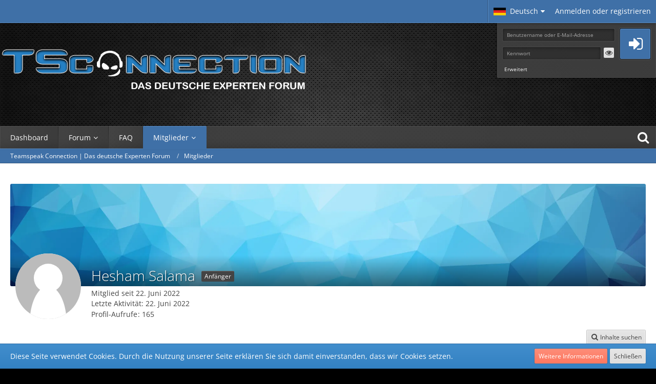

--- FILE ---
content_type: text/html; charset=UTF-8
request_url: https://www.teamspeak-connection.de/user/2226-hesham-salama/
body_size: 11340
content:








<!DOCTYPE html>
<html dir="ltr" lang="de">

<head>
	<meta charset="utf-8">
		
	<title>Hesham Salama - Mitglieder - Teamspeak Connection | Das deutsche Experten Forum</title>
	
	<meta name="viewport" content="width=device-width, initial-scale=1">
<meta name="format-detection" content="telephone=no">
<meta name="description" content="Teamspeak Connection ist eine Verbindung aus TeamSpeak Experten, die ihr Wissen in einem Forum bündeln wollen, um anderen zu helfen.">
<meta property="og:site_name" content="Teamspeak Connection | Das deutsche Experten Forum">
<meta property="og:url" content="https://www.teamspeak-connection.de/user/2226-hesham-salama/">
<meta property="og:type" content="profile">
<meta property="profile:username" content="Hesham Salama">
<meta property="og:title" content="Hesham Salama - Mitglieder - Teamspeak Connection | Das deutsche Experten Forum">
<meta property="og:image" content="https://www.teamspeak-connection.de/images/avatars/avatar-default.svg">

<!-- Stylesheets -->
<link rel="stylesheet" type="text/css" href="https://www.teamspeak-connection.de/style/style-17.css?m=1742072850"><link rel="preload" href="https://www.teamspeak-connection.de/font/families/Open%20Sans/OpenSans%5Bwdth%2Cwght%5D.woff2?v=1672958734" as="font" crossorigin><link rel="preload" href="https://www.teamspeak-connection.de/font/fontawesome-webfont.woff2?v=4.7.0" as="font" crossorigin type="font/woff2">


<script>
	var SID_ARG_2ND	= '';
	var WCF_PATH = 'https://www.teamspeak-connection.de/';
	var WSC_API_URL = 'https://www.teamspeak-connection.de/';
	
	var LANGUAGE_ID = 1;
	var LANGUAGE_USE_INFORMAL_VARIANT = false;
	var TIME_NOW = 1768993455;
	var LAST_UPDATE_TIME = 1742072843;
	var URL_LEGACY_MODE = false;
	var ENABLE_DEBUG_MODE = false;
	var ENABLE_PRODUCTION_DEBUG_MODE = true;
	var ENABLE_DEVELOPER_TOOLS = false;
	var WSC_API_VERSION = 2019;
	var PAGE_TITLE = 'Teamspeak Connection | Das deutsche Experten Forum';
	
	var REACTION_TYPES = {"1":{"title":"Gef\u00e4llt mir","renderedIcon":"<img\n\tsrc=\"https:\/\/www.teamspeak-connection.de\/images\/reaction\/like.svg\"\n\talt=\"Gef\u00e4llt mir\"\n\tclass=\"reactionType\"\n\tdata-reaction-type-id=\"1\"\n>","iconPath":"https:\/\/www.teamspeak-connection.de\/images\/reaction\/like.svg","showOrder":1,"reactionTypeID":1,"isAssignable":1},"2":{"title":"Danke","renderedIcon":"<img\n\tsrc=\"https:\/\/www.teamspeak-connection.de\/images\/reaction\/thanks.svg\"\n\talt=\"Danke\"\n\tclass=\"reactionType\"\n\tdata-reaction-type-id=\"2\"\n>","iconPath":"https:\/\/www.teamspeak-connection.de\/images\/reaction\/thanks.svg","showOrder":2,"reactionTypeID":2,"isAssignable":1},"3":{"title":"Haha","renderedIcon":"<img\n\tsrc=\"https:\/\/www.teamspeak-connection.de\/images\/reaction\/haha.svg\"\n\talt=\"Haha\"\n\tclass=\"reactionType\"\n\tdata-reaction-type-id=\"3\"\n>","iconPath":"https:\/\/www.teamspeak-connection.de\/images\/reaction\/haha.svg","showOrder":3,"reactionTypeID":3,"isAssignable":0},"4":{"title":"Verwirrend","renderedIcon":"<img\n\tsrc=\"https:\/\/www.teamspeak-connection.de\/images\/reaction\/confused.svg\"\n\talt=\"Verwirrend\"\n\tclass=\"reactionType\"\n\tdata-reaction-type-id=\"4\"\n>","iconPath":"https:\/\/www.teamspeak-connection.de\/images\/reaction\/confused.svg","showOrder":4,"reactionTypeID":4,"isAssignable":1},"5":{"title":"Traurig","renderedIcon":"<img\n\tsrc=\"https:\/\/www.teamspeak-connection.de\/images\/reaction\/sad.svg\"\n\talt=\"Traurig\"\n\tclass=\"reactionType\"\n\tdata-reaction-type-id=\"5\"\n>","iconPath":"https:\/\/www.teamspeak-connection.de\/images\/reaction\/sad.svg","showOrder":5,"reactionTypeID":5,"isAssignable":1}};
	
	</script>

<script src="https://www.teamspeak-connection.de/js/WoltLabSuite.Core.tiny.min.js?v=1742072843"></script>
<script>
requirejs.config({
	baseUrl: 'https://www.teamspeak-connection.de/js',
	urlArgs: 't=1742072843'
	
});

window.addEventListener('pageshow', function(event) {
	if (event.persisted) {
		window.location.reload();
	}
});

</script>
<script src="https://www.teamspeak-connection.de/js/WoltLabSuite.Forum.tiny.min.js?v=1742072843"></script>
<noscript>
	<style>
		.jsOnly {
			display: none !important;
		}
		
		.noJsOnly {
			display: block !important;
		}
	</style>
</noscript>

<script type="application/ld+json">
{
"@context": "http://schema.org",
"@type": "WebSite",
"url": "https:\/\/www.teamspeak-connection.de\/",
"potentialAction": {
"@type": "SearchAction",
"target": "https:\/\/www.teamspeak-connection.de\/search\/?q={search_term_string}",
"query-input": "required name=search_term_string"
}
}
</script>

<!-- Icons -->
<link rel="apple-touch-icon" sizes="180x180" href="https://www.teamspeak-connection.de/images/style-17/apple-touch-icon.png">
<link rel="manifest" href="https://www.teamspeak-connection.de/images/style-17/manifest.json">
<link rel="shortcut icon" href="https://www.teamspeak-connection.de/images/style-17/favicon.ico">
<meta name="msapplication-config" content="https://www.teamspeak-connection.de/images/style-17/browserconfig.xml">
<meta name="theme-color" content="#3f70a7">

<!-- Matomo -->
<script type="text/javascript">
  var _paq = _paq || [];
  /* tracker methods like "setCustomDimension" should be called before "trackPageView" */
  _paq.push(['enableHeartBeatTimer']);
  _paq.push(['alwaysUseSendBeacon']);
  _paq.push(['trackPageView']);
  _paq.push(['enableLinkTracking']);
  (function() {
    var u="https://piwik.4g-server.eu/";
    _paq.push(['setTrackerUrl', u+'piwik.php']);
    _paq.push(['setSiteId', '7']);
    var d=document, g=d.createElement('script'), s=d.getElementsByTagName('script')[0];
    g.type='text/javascript'; g.async=true; g.defer=true; g.src=u+'piwik.js'; s.parentNode.insertBefore(g,s);
  })();
</script>
<!-- End Matomo Code -->		 
	
			<link rel="canonical" href="https://www.teamspeak-connection.de/user/2226-hesham-salama/">
		
					<noscript>
		<style type="text/css">
			#profileContent > .tabMenu > ul > li:not(:first-child) {
				display: none !important;
			}
			
			#profileContent > .tabMenuContent:not(:first-of-type) {
				display: none !important;
			}
		</style>
	</noscript>
	</head>

<body id="tpl_wcf_user"
	itemscope itemtype="http://schema.org/WebPage" itemid="https://www.teamspeak-connection.de/user/2226-hesham-salama/"	data-template="user" data-application="wcf" data-page-id="33" data-page-identifier="com.woltlab.wcf.User"		class=" customStyleWrapper ">

<span id="top"></span>

<div id="pageContainer" class="pageContainer">
	
	
	<div id="pageHeaderContainer" class="pageHeaderContainer">
	<header id="pageHeader" class="pageHeader">
		<div id="pageHeaderUserPanel" class="pageHeaderPanel">
			<div class="layoutBoundary">
				<nav id="topMenu" class="userPanel">
			<a href="https://www.teamspeak-connection.de/login/?url=https%3A%2F%2Fwww.teamspeak-connection.de%2Fuser%2F2226-hesham-salama%2F" class="userPanelLoginLink jsTooltip" title="Anmelden oder registrieren">
			<span class="icon icon32 fa-sign-in" aria-hidden="true"></span>
		</a>
		
	<ul class="userPanelItems">
									<li id="pageLanguageContainer">
					</li>
						<li id="userLogin">
				<a class="loginLink" href="https://www.teamspeak-connection.de/login/?url=https%3A%2F%2Fwww.teamspeak-connection.de%2Fuser%2F2226-hesham-salama%2F">Anmelden oder registrieren</a>
			</a>
				
								
							

	</ul>
</nav>
			</div>
		</div>
		
		<div id="pageHeaderFacade" class="pageHeaderFacade">
			<div class="layoutBoundary">
				<div id="pageHeaderLogo" class="pageHeaderLogo">
		
	<a href="https://www.teamspeak-connection.de/" aria-label="Teamspeak Connection | Das deutsche Experten Forum">
				<img src="https://www.teamspeak-connection.de/images/style-17/pageLogo-51f761fb.png" alt="" class="pageHeaderLogoLarge" height="150" width="600" loading="eager">
		<img src="https://www.teamspeak-connection.de/images/style-17/pageLogoMobile-8fc8f458.png" alt="" class="pageHeaderLogoSmall" height="81" width="402" loading="eager">
				
		
	</a>
</div>
				<div id="userPanelCustom" class="userPanelCustom">
	<form method="post" action="https://www.teamspeak-connection.de/login/">
		<section class="loginFormCustom">
			<p>Anmeldung</p>
			<div class="loginFormCustomInput">
				<div>
					<input type="text" id="usernameCustom" name="username" value="" placeholder="Benutzername oder E-Mail-Adresse" required class="jsDialogAutoFocus">
					<input type="password" id="passwordCustom" name="password" value="" class="passwordCustom" placeholder="Kennwort">
				</div>
				<div class="userLoginButtons">
					<span id="loginSubmitButtonCustom"><input class="loginSubmitButtonCustom" type="submit" value="" accesskey="s"></span>
					<input type="hidden" name="url" value="/user/2226-hesham-salama/">
					<input type="hidden" name="t" class="xsrfTokenInput" value="NOT_MODIFIED">
				</div>
			</div>
			<div class="loginOptionsCustom">
				<a class="loginLink" href="https://www.teamspeak-connection.de/login/">Erweitert</a>	
			</div>
		</section>
	</form>
</div>
			</div>
		</div>
		<div id="pageHeaderPanel" class="pageHeaderPanel">
			<div class="layoutBoundary">
				<div class="box mainMenu" data-box-identifier="com.woltlab.wcf.MainMenu">
			
		
	<div class="boxContent">
		<nav aria-label="Hauptmenü">
	<ol class="boxMenu">
		
		
					<li class="" data-identifier="com.woltlab.wcf.Dashboard">
				<a href="https://www.teamspeak-connection.de/" class="boxMenuLink">
					<span class="boxMenuLinkTitle">Dashboard</span>
									</a>
				
				</li>				
									<li class=" boxMenuHasChildren" data-identifier="com.woltlab.wbb.BoardList">
				<a href="https://www.teamspeak-connection.de/forum/" class="boxMenuLink">
					<span class="boxMenuLinkTitle">Forum</span>
									</a>
				
				<ol class="boxMenuDepth1">				
									<li class="" data-identifier="com.woltlab.wbb.UnresolvedThreadList">
				<a href="https://www.teamspeak-connection.de/forum/unresolved-thread-list/" class="boxMenuLink">
					<span class="boxMenuLinkTitle">Unerledigte Themen</span>
									</a>
				
				</li>				
									</ol></li>									<li class="" data-identifier="com.woltlab.wcf.generic18">
				<a href="https://www.teamspeak-connection.de/forum/thread/257-faq-roadmap/" class="boxMenuLink">
					<span class="boxMenuLinkTitle">FAQ</span>
									</a>
				
				</li>				
									<li class="active boxMenuHasChildren" data-identifier="com.woltlab.wcf.MembersList">
				<a href="https://www.teamspeak-connection.de/members-list/" class="boxMenuLink" aria-current="page">
					<span class="boxMenuLinkTitle">Mitglieder</span>
									</a>
				
				<ol class="boxMenuDepth1">				
									<li class="" data-identifier="com.woltlab.wcf.RecentActivityList">
				<a href="https://www.teamspeak-connection.de/recent-activity-list/" class="boxMenuLink">
					<span class="boxMenuLinkTitle">Letzte Aktivitäten</span>
									</a>
				
				</li>				
									<li class="" data-identifier="com.woltlab.wcf.UsersOnlineList">
				<a href="https://www.teamspeak-connection.de/users-online-list/" class="boxMenuLink">
					<span class="boxMenuLinkTitle">Benutzer online</span>
									</a>
				
				</li>				
									<li class="" data-identifier="com.woltlab.wcf.Team">
				<a href="https://www.teamspeak-connection.de/team/" class="boxMenuLink">
					<span class="boxMenuLinkTitle">Team</span>
									</a>
				
				</li>				
									<li class="" data-identifier="com.woltlab.wcf.UserSearch">
				<a href="https://www.teamspeak-connection.de/user-search/" class="boxMenuLink">
					<span class="boxMenuLinkTitle">Mitgliedersuche</span>
									</a>
				
				</li>				
									</ol></li>								
		
	</ol>
</nav>	</div>
</div>				<ul class="customSearch">
										<li class="jsOnly">
						<a href="#" id="userPanelSearchButton" class="jsTooltip" title="Suche">
							<span class="icon icon32 fa-search"></span> <span>Suche</span>
						</a>
					</li>
									</ul>
					


<a href="#" id="pageHeaderSearchMobile" class="pageHeaderSearchMobile" role="button" tabindex="0" aria-expanded="false" aria-label="Suche">
	<span class="icon icon32 fa-search" aria-hidden="true"></span>
</a>

<div id="pageHeaderSearch" class="pageHeaderSearch">
	<form method="post" action="https://www.teamspeak-connection.de/search/">
		<div id="pageHeaderSearchInputContainer" class="pageHeaderSearchInputContainer">
			<div class="pageHeaderSearchType dropdown">
				<a href="#" class="button dropdownToggle" id="pageHeaderSearchTypeSelect"><span class="pageHeaderSearchTypeLabel">Alles</span></a>
				<ul class="dropdownMenu">
					<li><a href="#" data-extended-link="https://www.teamspeak-connection.de/search/?extended=1" data-object-type="everywhere">Alles</a></li>
					<li class="dropdownDivider"></li>
					
					
					
																													<li><a href="#" data-extended-link="https://www.teamspeak-connection.de/search/?type=com.woltlab.wcf.page&amp;extended=1" data-object-type="com.woltlab.wcf.page">Seiten</a></li>
																																			<li><a href="#" data-extended-link="https://www.teamspeak-connection.de/search/?type=com.woltlab.wbb.post&amp;extended=1" data-object-type="com.woltlab.wbb.post">Forum</a></li>
																
					<li class="dropdownDivider"></li>
					<li><a class="pageHeaderSearchExtendedLink" href="https://www.teamspeak-connection.de/search/?extended=1">Erweiterte Suche</a></li>
				</ul>
			</div>
			
			<input type="search" name="q" id="pageHeaderSearchInput" class="pageHeaderSearchInput" placeholder="Suchbegriff eingeben" autocomplete="off" value="">
			
			<button class="pageHeaderSearchInputButton button" type="submit">
				<span class="icon icon16 fa-search pointer" title="Suche"></span>
			</button>
			
			<div id="pageHeaderSearchParameters"></div>
			
					</div>
	</form>
</div>

	</div>
		</div>
	</header>

	<div id="pageHeaderMobileMenu" class="pageHeaderMobileMenu">
		<div class="layoutBoundary">
			<nav>
	<ol class="mobileMainMenu">
					<li class="">
				<a href="https://www.teamspeak-connection.de/" class="subBoxMenuLink">
					<span class="subBoxMenuLinkTitle">Dashboard</span>
									</a>
				</li>									<li class=" subBoxMenuHasChildren">
				<a href="https://www.teamspeak-connection.de/forum/" class="subBoxMenuLink">
					<span class="subBoxMenuLinkTitle">Forum</span>
									</a>
				<ol class="subBoxMenuDepth1">									<li class="">
				<a href="https://www.teamspeak-connection.de/forum/unresolved-thread-list/" class="subBoxMenuLink">
					<span class="subBoxMenuLinkTitle">Unerledigte Themen</span>
									</a>
				</li>									</ol></li>									<li class="">
				<a href="https://www.teamspeak-connection.de/forum/thread/257-faq-roadmap/" class="subBoxMenuLink">
					<span class="subBoxMenuLinkTitle">FAQ</span>
									</a>
				</li>									<li class="active subBoxMenuHasChildren">
				<a href="https://www.teamspeak-connection.de/members-list/" class="subBoxMenuLink">
					<span class="subBoxMenuLinkTitle">Mitglieder</span>
									</a>
				<ol class="subBoxMenuDepth1">									<li class="">
				<a href="https://www.teamspeak-connection.de/recent-activity-list/" class="subBoxMenuLink">
					<span class="subBoxMenuLinkTitle">Letzte Aktivitäten</span>
									</a>
				</li>									<li class="">
				<a href="https://www.teamspeak-connection.de/users-online-list/" class="subBoxMenuLink">
					<span class="subBoxMenuLinkTitle">Benutzer online</span>
									</a>
				</li>									<li class="">
				<a href="https://www.teamspeak-connection.de/team/" class="subBoxMenuLink">
					<span class="subBoxMenuLinkTitle">Team</span>
									</a>
				</li>									<li class="">
				<a href="https://www.teamspeak-connection.de/user-search/" class="subBoxMenuLink">
					<span class="subBoxMenuLinkTitle">Mitgliedersuche</span>
									</a>
				</li>									</ol></li>							</ol>
</nav>

</div>
	</div>

	<div id="pageHeaderSubMenu" class="pageHeaderSubMenu">
		<div class="layoutBoundary">
			<nav>
	<ol class="subBoxMenu ">
					<li class="subBoxMenuLink ">
				<a href="https://www.teamspeak-connection.de/" class="subBoxMenuLink">
					<span class="subBoxMenuLinkTitle">Dashboard</span>
									</a>
				</li>									<li class="subBoxMenuLink  subBoxMenuHasChildren">
				<a href="https://www.teamspeak-connection.de/forum/" class="subBoxMenuLink">
					<span class="subBoxMenuLinkTitle">Forum</span>
									</a>
				<ol class="subBoxMenuDepth1">									<li class="subBoxMenuLink ">
				<a href="https://www.teamspeak-connection.de/forum/unresolved-thread-list/" class="subBoxMenuLink">
					<span class="subBoxMenuLinkTitle">Unerledigte Themen</span>
									</a>
				</li>									</ol></li>									<li class="subBoxMenuLink ">
				<a href="https://www.teamspeak-connection.de/forum/thread/257-faq-roadmap/" class="subBoxMenuLink">
					<span class="subBoxMenuLinkTitle">FAQ</span>
									</a>
				</li>									<li class="subBoxMenuLink active subBoxMenuHasChildren">
				<a href="https://www.teamspeak-connection.de/members-list/" class="subBoxMenuLink">
					<span class="subBoxMenuLinkTitle">Mitglieder</span>
									</a>
				<ol class="subBoxMenuDepth1">									<li class="subBoxMenuLink ">
				<a href="https://www.teamspeak-connection.de/recent-activity-list/" class="subBoxMenuLink">
					<span class="subBoxMenuLinkTitle">Letzte Aktivitäten</span>
									</a>
				</li>									<li class="subBoxMenuLink ">
				<a href="https://www.teamspeak-connection.de/users-online-list/" class="subBoxMenuLink">
					<span class="subBoxMenuLinkTitle">Benutzer online</span>
									</a>
				</li>									<li class="subBoxMenuLink ">
				<a href="https://www.teamspeak-connection.de/team/" class="subBoxMenuLink">
					<span class="subBoxMenuLinkTitle">Team</span>
									</a>
				</li>									<li class="subBoxMenuLink ">
				<a href="https://www.teamspeak-connection.de/user-search/" class="subBoxMenuLink">
					<span class="subBoxMenuLinkTitle">Mitgliedersuche</span>
									</a>
				</li>									</ol></li>							</ol>
</nav>
</div>
	</div>

	
</div>
	
	
	
	
	
	<div class="pageNavigation">
	<div class="layoutBoundary">
			<nav class="breadcrumbs" aria-label="Verlaufsnavigation">
		<ol itemprop="breadcrumb" itemscope itemtype="http://schema.org/BreadcrumbList">
			<li title="Teamspeak Connection | Das deutsche Experten Forum" itemprop="itemListElement" itemscope itemtype="http://schema.org/ListItem">
							<a href="https://www.teamspeak-connection.de/" itemprop="item"><span itemprop="name">Teamspeak Connection | Das deutsche Experten Forum</span></a>
															<meta itemprop="position" content="1">
																					</li>
														
											<li title="Mitglieder" itemprop="itemListElement" itemscope itemtype="http://schema.org/ListItem">
							<a href="https://www.teamspeak-connection.de/members-list/" itemprop="item"><span itemprop="name">Mitglieder</span></a>
															<meta itemprop="position" content="2">
																					</li>
		</ol>
	</nav>
				<ul class="pageNavigationIcons jsPageNavigationIcons">
			<li class="jsOnly sidebarCollapse">
					<ul>
						<li class="sidebarRightExpand" id="sidebarRightExpand" style="display: none;">
							<a class="jsTooltip" title="Rechte Seitenleiste global einblenden">
							<span class="icon icon16 fa-expand"></span></a>
						</li>
						<li class="sidebarRightCollapse" id="sidebarRightCollapse">
							<a class="jsTooltip" title="Rechte Seitenleiste global ausblenden">
							<span class="icon icon16 fa-compress"></span></a>
							</li>
					</ul>
				</li>
		</ul>
		
	</div>
</div>

	
	
	
	<section id="main" class="main" role="main">
		<div class="layoutBoundary">
			
			
			<div id="content" class="content  ">
								
																<header class="contentHeader userProfileUser userProfileUserWithCoverPhoto" data-object-id="2226">
		<div class="userProfileCoverPhoto" style="background-image: url(https://www.teamspeak-connection.de/images/coverPhotos/default.webp)">
					</div>
		<div class="contentHeaderIcon">
							<span><img src="https://www.teamspeak-connection.de/images/avatars/avatar-default.svg" width="128" height="128" alt="" class="userAvatarImage"></span>
								</div>
		
		<div class="contentHeaderTitle">
			<h1 class="contentTitle">
				<span class="userProfileUsername">Hesham Salama</span>
																			<span class="badge userTitleBadge">Anfänger</span>
																		
				
			</h1>
			
			<div class="contentHeaderDescription">
								<ul class="inlineList commaSeparated">
																																						<li>Mitglied seit 22. Juni 2022</li>
					
				</ul>
				
									<ul class="inlineList commaSeparated">
						<li>Letzte Aktivität: <time datetime="2022-06-22T19:29:34+02:00" class="datetime" data-timestamp="1655918974" data-date="22. Juni 2022" data-time="19:29" data-offset="7200">22. Juni 2022</time></li>
					</ul>
				
				
				<dl class="plain inlineDataList">
					



					
											<dt title="0,13 Aufrufe pro Tag">Profil-Aufrufe</dt>
						<dd>165</dd>
									</dl>
			</div>
		</div>

		
	</header>
													
				
				
				
				
				

				



    <div class="contentInteraction">
        
                    <div class="contentInteractionButtonContainer">
                                    <div class="contentInteractionButtons">
                        <div class="contentInteractionButton dropdown jsOnly">
			<a href="#" class="button small dropdownToggle"><span class="icon icon16 fa-search"></span> <span>Inhalte suchen</span></a>
			<ul class="dropdownMenu userProfileButtonMenu" data-menu="search">
				<li><a href="https://www.teamspeak-connection.de/forum/user-post-list/2226-hesham-salama/">Beiträge</a></li>
<li><a href="https://www.teamspeak-connection.de/forum/user-thread-list/2226-hesham-salama/">Themen</a></li>			</ul>
		</div>                    </div>
                
                            </div>
            </div>

	<div id="profileContent" class="section tabMenuContainer userProfileContent" data-active="about">
		<nav class="tabMenu">
			<ul>
															<li><a href="#about">Über mich</a></li>
																				<li><a href="#wall">Pinnwand</a></li>
																				<li><a href="#likes">Reaktionen</a></li>
																				<li><a href="#recentActivity">Letzte Aktivitäten</a></li>
																					</ul>
		</nav>
		
									<div id="about" class="tabMenuContent" data-menu-item="about">
												<div class="section">
		<p class="info" role="status">Der Benutzer hat noch keine für Sie sichtbaren Informationen hinterlegt.</p>
	</div>

									</div>
												<div id="wall" class="tabMenuContent" data-menu-item="wall">
									</div>
												<div id="likes" class="tabMenuContent" data-menu-item="likes">
									</div>
												<div id="recentActivity" class="tabMenuContent" data-menu-item="recentActivity">
									</div>
											</div>


				
				
				
				
							</div>
				
							
					</div>
	</section>
	
	
	
	
	
	<footer id="pageFooter" class="pageFooter">
		
						
			<div class="boxesFooter">
			<div class="layoutBoundary">
													<div class="boxContainer">
						<div class="box" data-box-identifier="com.woltlab.wcf.FooterMenu">
			
		
	<div class="boxContent">
		<nav aria-label="Footer-Menü">
	<ol class="boxMenu">
		
		
					<li class=" boxMenuHasChildren" data-identifier="com.woltlab.wcf.LegalNotice">
				<a href="https://www.teamspeak-connection.de/legal-notice/" class="boxMenuLink">
					<span class="boxMenuLinkTitle">Impressum</span>
									</a>
				
				<ol class="boxMenuDepth1">				
									<li class="" data-identifier="com.woltlab.wcf.PrivacyPolicy">
				<a href="https://www.teamspeak-connection.de/datenschutzerklaerung/" class="boxMenuLink">
					<span class="boxMenuLinkTitle">Datenschutzerklärung</span>
									</a>
				
				</li>				
									<li class="" data-identifier="com.woltlab.wcf.Contact">
				<a href="https://www.teamspeak-connection.de/contact/" class="boxMenuLink">
					<span class="boxMenuLinkTitle">Kontakt</span>
									</a>
				
				</li>				
									</ol></li>								
		
	</ol>
</nav>	</div>
</div>
					</div>
				
				 	
			</div>
		</div>
		
			<div id="pageFooterCopyright" class="pageFooterCopyright">
			<div class="layoutBoundary">
				<div class="copyright"><a href="https://www.woltlab.com/de/" rel="nofollow" target="_blank">Community-Software: <strong>WoltLab Suite&trade;</strong></a></div>
					<div class="copyright" style="margin-top:10px;">
    <a href="https://www.cls-design.com" class="jsStaticDialog" data-dialog-id="footerNote">Stil: <strong>Nexus</strong> von <strong>cls-design</strong></a></div>

<div id="footerNote" class="jsStaticDialogContent" style="display: none;" data-title="Stilinformationen">
    <div id="footerNoteContent">
        <dl>
            <dt>Stilname</dt>
            <dd>Alpha</dd>
        </dl>
        <dl>
            <dt>Hersteller</dt>
            <dd>cls-design</dd>
        </dl>
        <dl>
            <dt>Designer</dt>
            <dd>Tom</dd>
        </dl>
        <dl>
            <dt>Lizenz</dt>
            <dd><a href="https://www.cls-design.com/index.php/Licence/" class="externalURL" target="_blank">Kostenpflichtige Stile</a></dd>
        </dl>
        <dl>
            <dt>Hilfe</dt>
            <dd><a href="https://www.cls-design.com/community/index.php/Board/202" class="externalURL" target="_blank">Supportforum</a></dd>
        </dl>			
        <div class="formSubmit">
            <a class="button" href="https://www.cls-design.com/" target="_blank">cls-design besuchen</a>        </div>
    </div>
</div>
			</div>
		</div>
	
</footer>
</div>

	<div id="wscConnectInfo" style="visibility: hidden;">
		<span id="wscConnectInfoClose">
			<span class="icon icon16 fa-times" id="wscConnectInfoClose"></span>
		</span>
		<img src="https://www.teamspeak-connection.de/images/wscconnect_small.png" alt="">
		<div class="textAndroid text" style="display: none;">Teamspeak Connection | Das deutsche Experten Forum in der WSC-Connect App bei Google Play</div>
		<div class="textIos text" style="display: none;">Teamspeak Connection | Das deutsche Experten Forum in der WSC-Connect App im App Store</div>
		<div class="button">Download</div>
	</div>

<div class="pageFooterStickyNotice">
			<div class="info cookiePolicyNotice">
			<div class="layoutBoundary">
				<span class="cookiePolicyNoticeText">Diese Seite verwendet Cookies. Durch die Nutzung unserer Seite erklären Sie sich damit einverstanden, dass wir Cookies setzen.</span>
				<a href="https://www.teamspeak-connection.de/cookie-richtlinie/" class="button buttonPrimary small cookiePolicyNoticeMoreInformation">Weitere Informationen</a>
				<a href="#" class="button small jsOnly cookiePolicyNoticeDismiss">Schließen</a>
				</div>
		</div>
		
	
	
	<noscript>
		<div class="info" role="status">
			<div class="layoutBoundary">
				<span class="javascriptDisabledWarningText">In Ihrem Webbrowser ist JavaScript deaktiviert. Um alle Funktionen dieser Website nutzen zu können, muss JavaScript aktiviert sein.</span>
			</div>
		</div>	
	</noscript>
</div>

<script>
	require(['Language', 'WoltLabSuite/Core/BootstrapFrontend', 'User'], function(Language, BootstrapFrontend, User) {
		Language.addObject({
			'__days': [ 'Sonntag', 'Montag', 'Dienstag', 'Mittwoch', 'Donnerstag', 'Freitag', 'Samstag' ],
			'__daysShort': [ 'So', 'Mo', 'Di', 'Mi', 'Do', 'Fr', 'Sa' ],
			'__months': [ 'Januar', 'Februar', 'März', 'April', 'Mai', 'Juni', 'Juli', 'August', 'September', 'Oktober', 'November', 'Dezember' ], 
			'__monthsShort': [ 'Jan', 'Feb', 'Mrz', 'Apr', 'Mai', 'Jun', 'Jul', 'Aug', 'Sep', 'Okt', 'Nov', 'Dez' ],
			'wcf.clipboard.item.unmarkAll': 'Demarkieren',
			'wcf.clipboard.item.markAll': 'Alle Elemente markieren',
			'wcf.clipboard.item.mark': 'Element markieren',
			'wcf.date.relative.now': 'Vor einem Moment',
			'wcf.date.relative.minutes': 'Vor {if $minutes > 1}{#$minutes} Minuten{else}einer Minute{\/if}',
			'wcf.date.relative.hours': 'Vor {if $hours > 1}{#$hours} Stunden{else}einer Stunde{\/if}',
			'wcf.date.relative.pastDays': '{if $days > 1}{$day}{else}Gestern{\/if}, {$time}',
			'wcf.date.dateFormat': 'j. F Y',
			'wcf.date.dateTimeFormat': '%date%, %time%',
			'wcf.date.shortDateTimeFormat': '%date%',
			'wcf.date.hour': 'Stunde',
			'wcf.date.minute': 'Minute',
			'wcf.date.timeFormat': 'H:i',
			'wcf.date.firstDayOfTheWeek': '1',
			'wcf.global.button.add': 'Hinzufügen',
			'wcf.global.button.cancel': 'Abbrechen',
			'wcf.global.button.close': 'Schließen',
			'wcf.global.button.collapsible': 'Auf- und Zuklappen',
			'wcf.global.button.delete': 'Löschen',
			'wcf.button.delete.confirmMessage': '{if LANGUAGE_USE_INFORMAL_VARIANT}Willst du{else}Wollen Sie{\/if} <span class=\"confirmationObject\">{$objectTitle}<\/span> wirklich löschen?',
			'wcf.global.button.disable': 'Deaktivieren',
			'wcf.global.button.disabledI18n': 'einsprachig',
			'wcf.global.button.edit': 'Bearbeiten',
			'wcf.global.button.enable': 'Aktivieren',
			'wcf.global.button.hide': 'Ausblenden',
			'wcf.global.button.insert': 'Einfügen',
			'wcf.global.button.more': 'Mehr',
			'wcf.global.button.next': 'Weiter »',
			'wcf.global.button.preview': 'Vorschau',
			'wcf.global.button.reset': 'Zurücksetzen',
			'wcf.global.button.save': 'Speichern',
			'wcf.global.button.search': 'Suchen',
			'wcf.global.button.submit': 'Absenden',
			'wcf.global.button.upload': 'Hochladen',
			'wcf.global.confirmation.cancel': 'Abbrechen',
			'wcf.global.confirmation.confirm': 'OK',
			'wcf.global.confirmation.title': 'Bestätigung erforderlich',
			'wcf.global.decimalPoint': ',',
			'wcf.global.error.ajax.network': '<p>Ein Verbindungsaufbau zum Server war nicht möglich, bitte überprüfen Sie Ihre Internetverbindung.<\/p><p><br><\/p><p>Fehlermeldung von Ihrem Browser: „{$message}“<\/p>',
			'wcf.global.error.timeout': 'Keine Antwort vom Server erhalten, Anfrage wurde abgebrochen.',
			'wcf.global.form.error.empty': 'Bitte füllen Sie dieses Eingabefeld aus.',
			'wcf.global.form.error.greaterThan': 'Der eingegebene Wert muss größer sein als {#$greaterThan}.',
			'wcf.global.form.error.lessThan': 'Der eingegebene Wert muss kleiner sein als {#$lessThan}.',
			'wcf.global.form.error.multilingual': 'Bitte füllen Sie dieses Eingabefeld für jede Sprache aus.',
			'wcf.global.form.input.maxItems': 'Maximale Anzahl erreicht',
			'wcf.global.language.noSelection': 'Keine Auswahl',
			'wcf.global.loading': 'Lädt …',
			'wcf.global.noSelection': '(Keine Auswahl)',
			'wcf.global.select': 'Auswählen',
			'wcf.page.jumpTo': 'Gehe zu Seite',
			'wcf.page.jumpTo.description': 'Geben Sie einen Wert zwischen „1“ und „#pages#“ ein.',
			'wcf.global.page.pagination': 'Navigation',
			'wcf.global.page.next': 'Nächste Seite',
			'wcf.global.page.previous': 'Vorherige Seite',
			'wcf.global.pageDirection': 'ltr',
			'wcf.global.reason': 'Begründung',
			'wcf.global.scrollUp': 'Zum Seitenanfang',
			'wcf.global.success': 'Die Aktion wurde erfolgreich ausgeführt.',
			'wcf.global.success.add': 'Der Eintrag wurde gespeichert.',
			'wcf.global.success.edit': 'Die Änderungen wurden gespeichert.',
			'wcf.global.thousandsSeparator': '.',
			'wcf.page.pagePosition': 'Seite {#$pageNo} von {#$pages}',
			'wcf.style.changeStyle': 'Stil ändern',
			'wcf.user.activityPoint': 'Punkte',
			'wcf.global.button.markAllAsRead': 'Alle als gelesen markieren',
			'wcf.global.button.markAsRead': 'Als gelesen markieren',
			'wcf.user.panel.settings': 'Einstellungen',
			'wcf.user.panel.showAll': 'Alle anzeigen',
			'wcf.menu.page': 'Menü',
			'wcf.menu.page.button.toggle': 'Weitere {$title} Seiten',
			'wcf.menu.user': 'Benutzer-Menü',
			'wcf.global.button.showMenu': 'Menü anzeigen',
			'wcf.global.button.hideMenu': 'Menü verbergen',
			'wcf.date.datePicker': 'Datumsauswahl',
			'wcf.date.datePicker.previousMonth': 'Vorheriger Monat',
			'wcf.date.datePicker.nextMonth': 'Nächster Monat',
			'wcf.date.datePicker.month': 'Monat',
			'wcf.date.datePicker.year': 'Jahr',
			'wcf.date.datePicker.hour': 'Stunde',
			'wcf.date.datePicker.minute': 'Minute',
			'wcf.global.form.password.button.hide': 'Verbergen',
			'wcf.global.form.password.button.show': 'Anzeigen',
			'wcf.message.share': 'Teilen',
			'wcf.message.share.facebook': 'Facebook',
			'wcf.message.share.twitter': 'Twitter',
			'wcf.message.share.reddit': 'Reddit',
			'wcf.message.share.whatsApp': 'WhatsApp',
			'wcf.message.share.linkedIn': 'LinkedIn',
			'wcf.message.share.pinterest': 'Pinterest',
			'wcf.message.share.xing': 'XING',
			'wcf.message.share.permalink': 'Permalink',
			'wcf.message.share.permalink.bbcode': 'BBCode',
			'wcf.message.share.permalink.html': 'HTML',
			'wcf.message.share.socialMedia': 'Social Media',
			'wcf.message.share.copy': 'Code kopieren',
			'wcf.message.share.copy.success': 'Der Code wurde erfolgreich kopiert.',
			'wcf.message.share.nativeShare': 'Weitere Optionen',
			'wcf.global.button.rss': 'RSS-Feed',
			'wcf.global.rss.copy': 'Link kopieren',
			'wcf.global.rss.copy.success': 'Der Link wurde erfolgreich kopiert.',
			'wcf.global.rss.accessToken.info': 'Der Link zum anonymen RSS-Feed enthält nur Inhalte, auf die Gäste Zugriff haben. Der Link zum personalisierten RSS-Feed enthält alle Inhalte, auf die Sie Zugriff haben.',
			'wcf.global.rss.withoutAccessToken': 'Anonymer RSS-Feed',
			'wcf.global.rss.withAccessToken': 'Personalisierter RSS-Feed',
			'wcf.user.language': 'Sprache'
							,'wcf.like.button.like': 'Gefällt mir',
				'wcf.like.button.dislike': 'Gefällt mir nicht',
				'wcf.like.tooltip': '{if $likes}{#$likes} Like{if $likes != 1}s{\/if}{if $dislikes}, {\/if}{\/if}{if $dislikes}{#$dislikes} Dislike{if $dislikes != 1}s{\/if}{\/if}',
				'wcf.like.summary': '{if $others == 0}{@$users.slice(0, -1).join(\", \")}{if $users.length > 1} und {\/if}{@$users.slice(-1)[0]}{else}{@$users.join(\", \")} und {if $others == 1}einem{else}{#$others}{\/if} weiteren{\/if} gefällt das.',
				'wcf.like.details': 'Details',
				'wcf.reactions.react': 'Reagieren'
						
			
		});
		
		User.init(
			0,
			'',
			''		);
		
		BootstrapFrontend.setup({
			backgroundQueue: {
				url: 'https://www.teamspeak-connection.de/background-queue-perform/',
				force: false			},
			enableUserPopover: true,
			executeCronjobs: true,
						    shareButtonProviders: ['Facebook', 'Twitter', 'Reddit', 'WhatsApp', 'LinkedIn', 'Pinterest', 'XING'],
						styleChanger: false		});
	});
	
	// prevent jQuery and other libraries from utilizing define()
	__require_define_amd = define.amd;
	define.amd = undefined;
</script>
<script src="https://www.teamspeak-connection.de/js/WCF.Combined.tiny.min.js?v=1742072843"></script>
<script>
	define.amd = __require_define_amd;
	$.holdReady(true);
	
	WCF.User.init(
		0,
		''	);
</script>
<script src="https://www.teamspeak-connection.de/forum/js/WBB.tiny.min.js?v=1742072843"></script>
<script>
	$(function() {
		WCF.User.Profile.ActivityPointList.init();
		
					require(['WoltLabSuite/Core/Ui/User/Trophy/List'], function (UserTrophyList) {
				new UserTrophyList();
			});
				
		require(['WoltLabSuite/Forum/Bootstrap'], (Bootstrap) => {
	Bootstrap.setup();
});
	require(['CW/WSCConnect'], function(WSCConnect) {
		WSCConnect.init('tscon_', 30);
	});
		
			});
</script>
<script>
		var $imageViewer = null;
		$(function() {
			WCF.Language.addObject({
				'wcf.imageViewer.button.enlarge': 'Vollbild-Modus',
				'wcf.imageViewer.button.full': 'Originalversion aufrufen',
				'wcf.imageViewer.seriesIndex': '{literal}{x} von {y}{\/literal}',
				'wcf.imageViewer.counter': '{literal}Bild {x} von {y}{\/literal}',
				'wcf.imageViewer.close': 'Schließen',
				'wcf.imageViewer.enlarge': 'Bild direkt anzeigen',
				'wcf.imageViewer.next': 'Nächstes Bild',
				'wcf.imageViewer.previous': 'Vorheriges Bild'
			});
			
			$imageViewer = new WCF.ImageViewer();
		});
		
		// WCF 2.0 compatibility, dynamically fetch slimbox and initialize it with the request parameters
		$.widget('ui.slimbox', {
			_create: function() {
				var self = this;
				head.load('https://www.teamspeak-connection.de/js/3rdParty/slimbox2.min.js', function() {
					self.element.slimbox(self.options);
				});
			}
		});
	</script>
<script>
	WCF.Language.addObject({
		
		'wcf.global.error.title': 'Fehlermeldung'
		
		
		
	});
</script>
<script>
	$(function() {
		
		
	});
</script>
<script>
				
		$(function() {
						
			new WCF.User.Profile.TabMenu(2226);
			
						
												
						
			
		});
	</script>
<script>
						require(['WoltLabSuite/Core/Language/Chooser'], function(LanguageChooser) {
							var languages = {
																	'1': {
										iconPath: 'https:\/\/www.teamspeak-connection.de\/icon\/flag\/de.svg',
										languageName: 'Deutsch',
										languageCode: 'de'
									}
								, 									'2': {
										iconPath: 'https:\/\/www.teamspeak-connection.de\/icon\/flag\/gb.svg',
										languageName: 'English',
										languageCode: 'en'
									}
															};
								
							var callback = function(listItem) {
								var location;
								var languageCode = elData(listItem, 'language-code');
								var link = elBySel('link[hreflang="' + languageCode + '"]');
								if (link !== null) {
									location = link.href;
								}
								else {
									location = window.location.toString().replace(/#.*/, '').replace(/(\?|&)l=[0-9]+/g, '');
								}
								
								var delimiter = (location.indexOf('?') == -1) ? '?' : '&';
								window.location = location + delimiter + 'l=' + elData(listItem, 'language-id') + window.location.hash;
							};
							
							LanguageChooser.init('pageLanguageContainer', 'pageLanguageID', 1, languages, callback);
						});
					</script>
<script>
		require(['WoltLabSuite/Core/Ui/Search/Page'], function(UiSearchPage) {
			UiSearchPage.init('everywhere');
		});
	</script>
<script>
$(document).ready(function(){
	$( ".mobileMainMenu .subBoxMenuDepth1" ).remove();
});
</script>
<script>
$(document).ready(function(){
	if ($(window).width() > 1025) {
   		$( ".subBoxMenu > li:not(.active)" ).remove();
   		$( ".subBoxMenu .subBoxMenuDepth2" ).remove();
	}
});
</script>
<script>
							(function () {
									var rootClass = document.documentElement;
									if (document.querySelector('.boxesSidebarRight') == null) {
										rootClass.classList.add("noSidebarAvailable")
									}
									document.getElementById('sidebarRightCollapse').addEventListener('click', function () {
										localStorage.styleHideSidebar=1;
										rootClass.classList.add("sidebarRightCollapsed")
									});
									document.getElementById('sidebarRightExpand').addEventListener('click', function () {
										localStorage.styleHideSidebar=2;
										rootClass.classList.remove("sidebarRightCollapsed")
									})
									if(localStorage.styleHideSidebar == '1') {
										rootClass.classList.add("sidebarRightCollapsed")
									}
							})();
							</script>
<script>
					elBySel('.cookiePolicyNoticeDismiss').addEventListener('click', function(event) {
						event.preventDefault();

						elRemove(elBySel('.cookiePolicyNotice'));
					});
				</script>


<span id="bottom"></span>

</body>
</html>